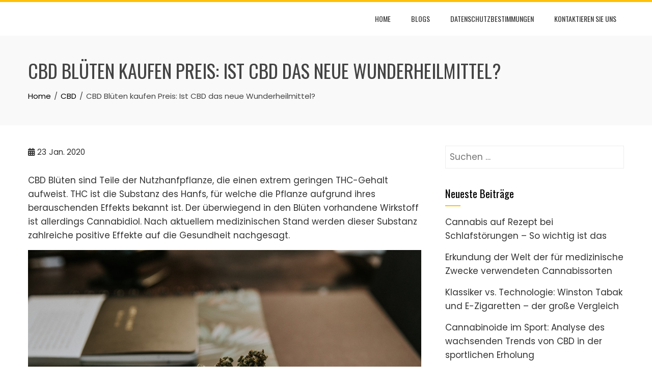

--- FILE ---
content_type: text/html; charset=UTF-8
request_url: http://www.seedsresearch.eu/cbd-blueten-kaufen-preis-ist-cbd-das-neue-wunderheilmittel/
body_size: 22418
content:
<!DOCTYPE html>
<html lang="de">

    <head>
        <meta charset="UTF-8">
        <meta name="viewport" content="width=device-width, initial-scale=1">
        <link rel="profile" href="http://gmpg.org/xfn/11">

        <meta name='robots' content='index, follow, max-image-preview:large, max-snippet:-1, max-video-preview:-1' />

	<!-- This site is optimized with the Yoast SEO plugin v26.6 - https://yoast.com/wordpress/plugins/seo/ -->
	<title>CBD Blüten kaufen Preis: Ist CBD das neue Wunderheilmittel? - Seeds Research</title>
	<link rel="canonical" href="http://www.seedsresearch.eu/cbd-blueten-kaufen-preis-ist-cbd-das-neue-wunderheilmittel/" />
	<meta property="og:locale" content="de_DE" />
	<meta property="og:type" content="article" />
	<meta property="og:title" content="CBD Blüten kaufen Preis: Ist CBD das neue Wunderheilmittel? - Seeds Research" />
	<meta property="og:description" content="CBD Blüten sind Teile der Nutzhanfpflanze, die einen extrem geringen THC-Gehalt aufweist. THC ist die Substanz des Hanfs, für welche die Pflanze aufgrund ihres berauschenden Effekts bekannt ist. Der überwiegend in den Blüten vorhandene Wirkstoff ist allerdings Cannabidiol. Nach aktuellem medizinischen Stand werden dieser Substanz zahlreiche positive Effekte auf die Gesundheit nachgesagt.  Positive Wirkungen bei [&hellip;]" />
	<meta property="og:url" content="http://www.seedsresearch.eu/cbd-blueten-kaufen-preis-ist-cbd-das-neue-wunderheilmittel/" />
	<meta property="og:site_name" content="Seeds Research" />
	<meta property="article:published_time" content="2020-01-23T08:26:16+00:00" />
	<meta property="article:modified_time" content="2021-07-22T10:56:33+00:00" />
	<meta property="og:image" content="http://www.seedsresearch.eu/wp-content/uploads/2020/01/close-up-photo-of-kush-on-glass-container-1466335.jpg" />
	<meta name="author" content="Serena Meier" />
	<meta name="twitter:card" content="summary_large_image" />
	<meta name="twitter:label1" content="Verfasst von" />
	<meta name="twitter:data1" content="Serena Meier" />
	<meta name="twitter:label2" content="Geschätzte Lesezeit" />
	<meta name="twitter:data2" content="3 Minuten" />
	<script type="application/ld+json" class="yoast-schema-graph">{"@context":"https://schema.org","@graph":[{"@type":"WebPage","@id":"http://www.seedsresearch.eu/cbd-blueten-kaufen-preis-ist-cbd-das-neue-wunderheilmittel/","url":"http://www.seedsresearch.eu/cbd-blueten-kaufen-preis-ist-cbd-das-neue-wunderheilmittel/","name":"CBD Blüten kaufen Preis: Ist CBD das neue Wunderheilmittel? - Seeds Research","isPartOf":{"@id":"http://www.seedsresearch.eu/#website"},"primaryImageOfPage":{"@id":"http://www.seedsresearch.eu/cbd-blueten-kaufen-preis-ist-cbd-das-neue-wunderheilmittel/#primaryimage"},"image":{"@id":"http://www.seedsresearch.eu/cbd-blueten-kaufen-preis-ist-cbd-das-neue-wunderheilmittel/#primaryimage"},"thumbnailUrl":"http://www.seedsresearch.eu/wp-content/uploads/2020/01/close-up-photo-of-kush-on-glass-container-1466335.jpg","datePublished":"2020-01-23T08:26:16+00:00","dateModified":"2021-07-22T10:56:33+00:00","author":{"@id":"http://www.seedsresearch.eu/#/schema/person/810d28ea709a090f4d15b511c1d64ca8"},"breadcrumb":{"@id":"http://www.seedsresearch.eu/cbd-blueten-kaufen-preis-ist-cbd-das-neue-wunderheilmittel/#breadcrumb"},"inLanguage":"de","potentialAction":[{"@type":"ReadAction","target":["http://www.seedsresearch.eu/cbd-blueten-kaufen-preis-ist-cbd-das-neue-wunderheilmittel/"]}]},{"@type":"ImageObject","inLanguage":"de","@id":"http://www.seedsresearch.eu/cbd-blueten-kaufen-preis-ist-cbd-das-neue-wunderheilmittel/#primaryimage","url":"http://www.seedsresearch.eu/wp-content/uploads/2020/01/close-up-photo-of-kush-on-glass-container-1466335.jpg","contentUrl":"http://www.seedsresearch.eu/wp-content/uploads/2020/01/close-up-photo-of-kush-on-glass-container-1466335.jpg","width":1280,"height":853},{"@type":"BreadcrumbList","@id":"http://www.seedsresearch.eu/cbd-blueten-kaufen-preis-ist-cbd-das-neue-wunderheilmittel/#breadcrumb","itemListElement":[{"@type":"ListItem","position":1,"name":"Home","item":"http://www.seedsresearch.eu/"},{"@type":"ListItem","position":2,"name":"Blogs","item":"http://www.seedsresearch.eu/blogs/"},{"@type":"ListItem","position":3,"name":"CBD Blüten kaufen Preis: Ist CBD das neue Wunderheilmittel?"}]},{"@type":"WebSite","@id":"http://www.seedsresearch.eu/#website","url":"http://www.seedsresearch.eu/","name":"Seeds Research","description":"Denken Sie immer an die Schönheit des Gartens, denn es herrscht Ruhe.","potentialAction":[{"@type":"SearchAction","target":{"@type":"EntryPoint","urlTemplate":"http://www.seedsresearch.eu/?s={search_term_string}"},"query-input":{"@type":"PropertyValueSpecification","valueRequired":true,"valueName":"search_term_string"}}],"inLanguage":"de"},{"@type":"Person","@id":"http://www.seedsresearch.eu/#/schema/person/810d28ea709a090f4d15b511c1d64ca8","name":"Serena Meier","image":{"@type":"ImageObject","inLanguage":"de","@id":"http://www.seedsresearch.eu/#/schema/person/image/","url":"https://secure.gravatar.com/avatar/190fb0f88142614b7802fd9742f560e6c7d931d15c80bbbdcba445cb7e18c132?s=96&d=mm&r=g","contentUrl":"https://secure.gravatar.com/avatar/190fb0f88142614b7802fd9742f560e6c7d931d15c80bbbdcba445cb7e18c132?s=96&d=mm&r=g","caption":"Serena Meier"},"url":"http://www.seedsresearch.eu/author/seeds/"}]}</script>
	<!-- / Yoast SEO plugin. -->


<link rel='dns-prefetch' href='//fonts.googleapis.com' />
<link rel="alternate" type="application/rss+xml" title="Seeds Research &raquo; Feed" href="http://www.seedsresearch.eu/feed/" />
<link rel="alternate" title="oEmbed (JSON)" type="application/json+oembed" href="http://www.seedsresearch.eu/wp-json/oembed/1.0/embed?url=http%3A%2F%2Fwww.seedsresearch.eu%2Fcbd-blueten-kaufen-preis-ist-cbd-das-neue-wunderheilmittel%2F" />
<link rel="alternate" title="oEmbed (XML)" type="text/xml+oembed" href="http://www.seedsresearch.eu/wp-json/oembed/1.0/embed?url=http%3A%2F%2Fwww.seedsresearch.eu%2Fcbd-blueten-kaufen-preis-ist-cbd-das-neue-wunderheilmittel%2F&#038;format=xml" />
<style id='wp-img-auto-sizes-contain-inline-css'>
img:is([sizes=auto i],[sizes^="auto," i]){contain-intrinsic-size:3000px 1500px}
/*# sourceURL=wp-img-auto-sizes-contain-inline-css */
</style>
<style id='wp-emoji-styles-inline-css'>

	img.wp-smiley, img.emoji {
		display: inline !important;
		border: none !important;
		box-shadow: none !important;
		height: 1em !important;
		width: 1em !important;
		margin: 0 0.07em !important;
		vertical-align: -0.1em !important;
		background: none !important;
		padding: 0 !important;
	}
/*# sourceURL=wp-emoji-styles-inline-css */
</style>
<link rel='stylesheet' id='wp-block-library-css' href='http://www.seedsresearch.eu/wp-includes/css/dist/block-library/style.min.css?ver=6.9' media='all' />
<style id='global-styles-inline-css'>
:root{--wp--preset--aspect-ratio--square: 1;--wp--preset--aspect-ratio--4-3: 4/3;--wp--preset--aspect-ratio--3-4: 3/4;--wp--preset--aspect-ratio--3-2: 3/2;--wp--preset--aspect-ratio--2-3: 2/3;--wp--preset--aspect-ratio--16-9: 16/9;--wp--preset--aspect-ratio--9-16: 9/16;--wp--preset--color--black: #000000;--wp--preset--color--cyan-bluish-gray: #abb8c3;--wp--preset--color--white: #ffffff;--wp--preset--color--pale-pink: #f78da7;--wp--preset--color--vivid-red: #cf2e2e;--wp--preset--color--luminous-vivid-orange: #ff6900;--wp--preset--color--luminous-vivid-amber: #fcb900;--wp--preset--color--light-green-cyan: #7bdcb5;--wp--preset--color--vivid-green-cyan: #00d084;--wp--preset--color--pale-cyan-blue: #8ed1fc;--wp--preset--color--vivid-cyan-blue: #0693e3;--wp--preset--color--vivid-purple: #9b51e0;--wp--preset--gradient--vivid-cyan-blue-to-vivid-purple: linear-gradient(135deg,rgb(6,147,227) 0%,rgb(155,81,224) 100%);--wp--preset--gradient--light-green-cyan-to-vivid-green-cyan: linear-gradient(135deg,rgb(122,220,180) 0%,rgb(0,208,130) 100%);--wp--preset--gradient--luminous-vivid-amber-to-luminous-vivid-orange: linear-gradient(135deg,rgb(252,185,0) 0%,rgb(255,105,0) 100%);--wp--preset--gradient--luminous-vivid-orange-to-vivid-red: linear-gradient(135deg,rgb(255,105,0) 0%,rgb(207,46,46) 100%);--wp--preset--gradient--very-light-gray-to-cyan-bluish-gray: linear-gradient(135deg,rgb(238,238,238) 0%,rgb(169,184,195) 100%);--wp--preset--gradient--cool-to-warm-spectrum: linear-gradient(135deg,rgb(74,234,220) 0%,rgb(151,120,209) 20%,rgb(207,42,186) 40%,rgb(238,44,130) 60%,rgb(251,105,98) 80%,rgb(254,248,76) 100%);--wp--preset--gradient--blush-light-purple: linear-gradient(135deg,rgb(255,206,236) 0%,rgb(152,150,240) 100%);--wp--preset--gradient--blush-bordeaux: linear-gradient(135deg,rgb(254,205,165) 0%,rgb(254,45,45) 50%,rgb(107,0,62) 100%);--wp--preset--gradient--luminous-dusk: linear-gradient(135deg,rgb(255,203,112) 0%,rgb(199,81,192) 50%,rgb(65,88,208) 100%);--wp--preset--gradient--pale-ocean: linear-gradient(135deg,rgb(255,245,203) 0%,rgb(182,227,212) 50%,rgb(51,167,181) 100%);--wp--preset--gradient--electric-grass: linear-gradient(135deg,rgb(202,248,128) 0%,rgb(113,206,126) 100%);--wp--preset--gradient--midnight: linear-gradient(135deg,rgb(2,3,129) 0%,rgb(40,116,252) 100%);--wp--preset--font-size--small: 0.9rem;--wp--preset--font-size--medium: 1.05rem;--wp--preset--font-size--large: clamp(1.39rem, 1.39rem + ((1vw - 0.2rem) * 0.836), 1.85rem);--wp--preset--font-size--x-large: clamp(1.85rem, 1.85rem + ((1vw - 0.2rem) * 1.182), 2.5rem);--wp--preset--font-size--xx-large: clamp(2.5rem, 2.5rem + ((1vw - 0.2rem) * 1.4), 3.27rem);--wp--preset--spacing--20: 0.44rem;--wp--preset--spacing--30: 0.67rem;--wp--preset--spacing--40: 1rem;--wp--preset--spacing--50: 1.5rem;--wp--preset--spacing--60: 2.25rem;--wp--preset--spacing--70: 3.38rem;--wp--preset--spacing--80: 5.06rem;--wp--preset--shadow--natural: 6px 6px 9px rgba(0, 0, 0, 0.2);--wp--preset--shadow--deep: 12px 12px 50px rgba(0, 0, 0, 0.4);--wp--preset--shadow--sharp: 6px 6px 0px rgba(0, 0, 0, 0.2);--wp--preset--shadow--outlined: 6px 6px 0px -3px rgb(255, 255, 255), 6px 6px rgb(0, 0, 0);--wp--preset--shadow--crisp: 6px 6px 0px rgb(0, 0, 0);}:root { --wp--style--global--content-size: var(--total-container-width, var(--total-wide-container-width, 1170px));--wp--style--global--wide-size: 1200px; }:where(body) { margin: 0; }.wp-site-blocks > .alignleft { float: left; margin-right: 2em; }.wp-site-blocks > .alignright { float: right; margin-left: 2em; }.wp-site-blocks > .aligncenter { justify-content: center; margin-left: auto; margin-right: auto; }:where(.wp-site-blocks) > * { margin-block-start: 24px; margin-block-end: 0; }:where(.wp-site-blocks) > :first-child { margin-block-start: 0; }:where(.wp-site-blocks) > :last-child { margin-block-end: 0; }:root { --wp--style--block-gap: 24px; }:root :where(.is-layout-flow) > :first-child{margin-block-start: 0;}:root :where(.is-layout-flow) > :last-child{margin-block-end: 0;}:root :where(.is-layout-flow) > *{margin-block-start: 24px;margin-block-end: 0;}:root :where(.is-layout-constrained) > :first-child{margin-block-start: 0;}:root :where(.is-layout-constrained) > :last-child{margin-block-end: 0;}:root :where(.is-layout-constrained) > *{margin-block-start: 24px;margin-block-end: 0;}:root :where(.is-layout-flex){gap: 24px;}:root :where(.is-layout-grid){gap: 24px;}.is-layout-flow > .alignleft{float: left;margin-inline-start: 0;margin-inline-end: 2em;}.is-layout-flow > .alignright{float: right;margin-inline-start: 2em;margin-inline-end: 0;}.is-layout-flow > .aligncenter{margin-left: auto !important;margin-right: auto !important;}.is-layout-constrained > .alignleft{float: left;margin-inline-start: 0;margin-inline-end: 2em;}.is-layout-constrained > .alignright{float: right;margin-inline-start: 2em;margin-inline-end: 0;}.is-layout-constrained > .aligncenter{margin-left: auto !important;margin-right: auto !important;}.is-layout-constrained > :where(:not(.alignleft):not(.alignright):not(.alignfull)){max-width: var(--wp--style--global--content-size);margin-left: auto !important;margin-right: auto !important;}.is-layout-constrained > .alignwide{max-width: var(--wp--style--global--wide-size);}body .is-layout-flex{display: flex;}.is-layout-flex{flex-wrap: wrap;align-items: center;}.is-layout-flex > :is(*, div){margin: 0;}body .is-layout-grid{display: grid;}.is-layout-grid > :is(*, div){margin: 0;}body{padding-top: 0px;padding-right: 0px;padding-bottom: 0px;padding-left: 0px;}:root :where(.wp-element-button, .wp-block-button__link){background-color: #32373c;border-width: 0;color: #fff;font-family: inherit;font-size: inherit;font-style: inherit;font-weight: inherit;letter-spacing: inherit;line-height: inherit;padding-top: calc(0.667em + 2px);padding-right: calc(1.333em + 2px);padding-bottom: calc(0.667em + 2px);padding-left: calc(1.333em + 2px);text-decoration: none;text-transform: inherit;}.has-black-color{color: var(--wp--preset--color--black) !important;}.has-cyan-bluish-gray-color{color: var(--wp--preset--color--cyan-bluish-gray) !important;}.has-white-color{color: var(--wp--preset--color--white) !important;}.has-pale-pink-color{color: var(--wp--preset--color--pale-pink) !important;}.has-vivid-red-color{color: var(--wp--preset--color--vivid-red) !important;}.has-luminous-vivid-orange-color{color: var(--wp--preset--color--luminous-vivid-orange) !important;}.has-luminous-vivid-amber-color{color: var(--wp--preset--color--luminous-vivid-amber) !important;}.has-light-green-cyan-color{color: var(--wp--preset--color--light-green-cyan) !important;}.has-vivid-green-cyan-color{color: var(--wp--preset--color--vivid-green-cyan) !important;}.has-pale-cyan-blue-color{color: var(--wp--preset--color--pale-cyan-blue) !important;}.has-vivid-cyan-blue-color{color: var(--wp--preset--color--vivid-cyan-blue) !important;}.has-vivid-purple-color{color: var(--wp--preset--color--vivid-purple) !important;}.has-black-background-color{background-color: var(--wp--preset--color--black) !important;}.has-cyan-bluish-gray-background-color{background-color: var(--wp--preset--color--cyan-bluish-gray) !important;}.has-white-background-color{background-color: var(--wp--preset--color--white) !important;}.has-pale-pink-background-color{background-color: var(--wp--preset--color--pale-pink) !important;}.has-vivid-red-background-color{background-color: var(--wp--preset--color--vivid-red) !important;}.has-luminous-vivid-orange-background-color{background-color: var(--wp--preset--color--luminous-vivid-orange) !important;}.has-luminous-vivid-amber-background-color{background-color: var(--wp--preset--color--luminous-vivid-amber) !important;}.has-light-green-cyan-background-color{background-color: var(--wp--preset--color--light-green-cyan) !important;}.has-vivid-green-cyan-background-color{background-color: var(--wp--preset--color--vivid-green-cyan) !important;}.has-pale-cyan-blue-background-color{background-color: var(--wp--preset--color--pale-cyan-blue) !important;}.has-vivid-cyan-blue-background-color{background-color: var(--wp--preset--color--vivid-cyan-blue) !important;}.has-vivid-purple-background-color{background-color: var(--wp--preset--color--vivid-purple) !important;}.has-black-border-color{border-color: var(--wp--preset--color--black) !important;}.has-cyan-bluish-gray-border-color{border-color: var(--wp--preset--color--cyan-bluish-gray) !important;}.has-white-border-color{border-color: var(--wp--preset--color--white) !important;}.has-pale-pink-border-color{border-color: var(--wp--preset--color--pale-pink) !important;}.has-vivid-red-border-color{border-color: var(--wp--preset--color--vivid-red) !important;}.has-luminous-vivid-orange-border-color{border-color: var(--wp--preset--color--luminous-vivid-orange) !important;}.has-luminous-vivid-amber-border-color{border-color: var(--wp--preset--color--luminous-vivid-amber) !important;}.has-light-green-cyan-border-color{border-color: var(--wp--preset--color--light-green-cyan) !important;}.has-vivid-green-cyan-border-color{border-color: var(--wp--preset--color--vivid-green-cyan) !important;}.has-pale-cyan-blue-border-color{border-color: var(--wp--preset--color--pale-cyan-blue) !important;}.has-vivid-cyan-blue-border-color{border-color: var(--wp--preset--color--vivid-cyan-blue) !important;}.has-vivid-purple-border-color{border-color: var(--wp--preset--color--vivid-purple) !important;}.has-vivid-cyan-blue-to-vivid-purple-gradient-background{background: var(--wp--preset--gradient--vivid-cyan-blue-to-vivid-purple) !important;}.has-light-green-cyan-to-vivid-green-cyan-gradient-background{background: var(--wp--preset--gradient--light-green-cyan-to-vivid-green-cyan) !important;}.has-luminous-vivid-amber-to-luminous-vivid-orange-gradient-background{background: var(--wp--preset--gradient--luminous-vivid-amber-to-luminous-vivid-orange) !important;}.has-luminous-vivid-orange-to-vivid-red-gradient-background{background: var(--wp--preset--gradient--luminous-vivid-orange-to-vivid-red) !important;}.has-very-light-gray-to-cyan-bluish-gray-gradient-background{background: var(--wp--preset--gradient--very-light-gray-to-cyan-bluish-gray) !important;}.has-cool-to-warm-spectrum-gradient-background{background: var(--wp--preset--gradient--cool-to-warm-spectrum) !important;}.has-blush-light-purple-gradient-background{background: var(--wp--preset--gradient--blush-light-purple) !important;}.has-blush-bordeaux-gradient-background{background: var(--wp--preset--gradient--blush-bordeaux) !important;}.has-luminous-dusk-gradient-background{background: var(--wp--preset--gradient--luminous-dusk) !important;}.has-pale-ocean-gradient-background{background: var(--wp--preset--gradient--pale-ocean) !important;}.has-electric-grass-gradient-background{background: var(--wp--preset--gradient--electric-grass) !important;}.has-midnight-gradient-background{background: var(--wp--preset--gradient--midnight) !important;}.has-small-font-size{font-size: var(--wp--preset--font-size--small) !important;}.has-medium-font-size{font-size: var(--wp--preset--font-size--medium) !important;}.has-large-font-size{font-size: var(--wp--preset--font-size--large) !important;}.has-x-large-font-size{font-size: var(--wp--preset--font-size--x-large) !important;}.has-xx-large-font-size{font-size: var(--wp--preset--font-size--xx-large) !important;}
/*# sourceURL=global-styles-inline-css */
</style>

<link rel='stylesheet' id='wp-show-posts-css' href='http://www.seedsresearch.eu/wp-content/plugins/wp-show-posts/css/wp-show-posts-min.css?ver=1.1.6' media='all' />
<link rel='stylesheet' id='animate-css' href='http://www.seedsresearch.eu/wp-content/themes/total/css/animate.css?ver=2.1.98' media='all' />
<link rel='stylesheet' id='fontawesome-6.4.2-css' href='http://www.seedsresearch.eu/wp-content/themes/total/css/fontawesome-6.3.0.css?ver=2.1.98' media='all' />
<link rel='stylesheet' id='font-awesome-v4-shims-css' href='http://www.seedsresearch.eu/wp-content/themes/total/css/v4-shims.css?ver=2.1.98' media='all' />
<link rel='stylesheet' id='owl-carousel-css' href='http://www.seedsresearch.eu/wp-content/themes/total/css/owl.carousel.css?ver=2.1.98' media='all' />
<link rel='stylesheet' id='nivo-lightbox-css' href='http://www.seedsresearch.eu/wp-content/themes/total/css/nivo-lightbox.css?ver=2.1.98' media='all' />
<link rel='stylesheet' id='total-style-css' href='http://www.seedsresearch.eu/wp-content/themes/total/style.css?ver=2.1.98' media='all' />
<style id='total-style-inline-css'>
:root{--total-template-color:#FFC107;--total-template-transparent-color:rgba(255,193,7,0.9);--total-sidebar-width:30%;--total-container-width:1170px;--total-fluid-container-width:80%;--total-container-padding:80px;--total-content-header-color:#000000;--total-content-text-color :#333333;--total-content-link-color :#000000;--total-content-link-hov-color :;--total-title-color :#333333;--total-tagline-color :#333333;--total-footer-bg-url:url(http://www.seedsresearch.eu/wp-content/themes/total/images/footer-bg.jpg);--total-footer-bg-size:auto;--total-footer-bg-repeat:repeat;--total-footer-bg-position:center center;--total-footer-bg-attachment:scroll;--total-footer-bg-overlay:;--total-footer-bg-color:#222222;--total-top-footer-title-color:#EEEEEE;--total-top-footer-text-color:#EEEEEE;--total-footer-anchor-color:#EEEEEE;--total-bottom-footer-text-color:#EEEEEE;--total-bottom-footer-anchor-color:#EEEEEE}:root{}.ht-header{border-top:4px solid var(--total-template-color)}#ht-colophon{border-top:4px solid var(--total-template-color)}@media screen and (max-width:1170px){.ht-container,.elementor-section.elementor-section-boxed.elementor-section-stretched>.elementor-container,.elementor-template-full-width .elementor-section.elementor-section-boxed>.elementor-container,.e-con.e-parent>.e-con-inner{width:100% !important;padding-left:30px !important;padding-right:30px !important} body.ht-boxed #ht-page{width:95% !important} .ht-slide-caption{width:80% !important}}
/*# sourceURL=total-style-inline-css */
</style>
<link rel='stylesheet' id='total-fonts-css' href='https://fonts.googleapis.com/css?family=Poppins%3A100%2C100i%2C200%2C200i%2C300%2C300i%2C400%2C400i%2C500%2C500i%2C600%2C600i%2C700%2C700i%2C800%2C800i%2C900%2C900i%7COswald%3A200%2C300%2C400%2C500%2C600%2C700&#038;subset=latin%2Clatin-ext&#038;display=swap' media='all' />
<link rel='stylesheet' id='adswscCSS-css' href='http://www.seedsresearch.eu/wp-content/plugins/ads-wp-site-count/css/ads_styles.css?ver=6.9' media='all' />
<script src="http://www.seedsresearch.eu/wp-includes/js/jquery/jquery.min.js?ver=3.7.1" id="jquery-core-js"></script>
<script src="http://www.seedsresearch.eu/wp-includes/js/jquery/jquery-migrate.min.js?ver=3.4.1" id="jquery-migrate-js"></script>
<link rel="https://api.w.org/" href="http://www.seedsresearch.eu/wp-json/" /><link rel="alternate" title="JSON" type="application/json" href="http://www.seedsresearch.eu/wp-json/wp/v2/posts/288" /><link rel="EditURI" type="application/rsd+xml" title="RSD" href="http://www.seedsresearch.eu/xmlrpc.php?rsd" />
<meta name="generator" content="WordPress 6.9" />
<link rel='shortlink' href='http://www.seedsresearch.eu/?p=288' />
<meta name="generator" content="Elementor 3.27.5; features: additional_custom_breakpoints; settings: css_print_method-external, google_font-enabled, font_display-auto">
			<style>
				.e-con.e-parent:nth-of-type(n+4):not(.e-lazyloaded):not(.e-no-lazyload),
				.e-con.e-parent:nth-of-type(n+4):not(.e-lazyloaded):not(.e-no-lazyload) * {
					background-image: none !important;
				}
				@media screen and (max-height: 1024px) {
					.e-con.e-parent:nth-of-type(n+3):not(.e-lazyloaded):not(.e-no-lazyload),
					.e-con.e-parent:nth-of-type(n+3):not(.e-lazyloaded):not(.e-no-lazyload) * {
						background-image: none !important;
					}
				}
				@media screen and (max-height: 640px) {
					.e-con.e-parent:nth-of-type(n+2):not(.e-lazyloaded):not(.e-no-lazyload),
					.e-con.e-parent:nth-of-type(n+2):not(.e-lazyloaded):not(.e-no-lazyload) * {
						background-image: none !important;
					}
				}
			</style>
			    </head>

    <body class="wp-singular post-template-default single single-post postid-288 single-format-standard wp-embed-responsive wp-theme-total group-blog ht-wide ht_right_sidebar ht-titlebar-enabled elementor-default elementor-kit-426">
        <div id="ht-page"><a class="skip-link screen-reader-text" href="#ht-content">Skip to content</a>        <header id="ht-masthead" class="ht-site-header">
            <div class="ht-header">
                <div class="ht-container">
                    <div id="ht-site-branding">
                                            </div>

                    <nav id="ht-site-navigation" class="ht-main-navigation">
                                <a href="#" class="toggle-bar"><span></span></a>
        <div class="ht-menu ht-clearfix"><ul id="menu-menu-1" class="ht-clearfix"><li id="menu-item-44" class="menu-item menu-item-type-custom menu-item-object-custom menu-item-home menu-item-44"><a href="http://www.seedsresearch.eu">Home</a></li>
<li id="menu-item-37" class="menu-item menu-item-type-post_type menu-item-object-page current_page_parent menu-item-37"><a href="http://www.seedsresearch.eu/blogs/">Blogs</a></li>
<li id="menu-item-39" class="menu-item menu-item-type-post_type menu-item-object-page menu-item-39"><a href="http://www.seedsresearch.eu/datenschutzbestimmungen/">Datenschutzbestimmungen</a></li>
<li id="menu-item-43" class="menu-item menu-item-type-post_type menu-item-object-page menu-item-43"><a href="http://www.seedsresearch.eu/kontaktieren-sie-uns/">Kontaktieren Sie uns</a></li>
</ul></div>                    </nav>
                </div>
            </div>
        </header>
        <div id="ht-content" class="ht-site-content">            <div class="ht-main-header">
                <div class="ht-container">
                    <h1 class="ht-main-title">CBD Blüten kaufen Preis: Ist CBD das neue Wunderheilmittel?</h1>                    <nav role="navigation" aria-label="Breadcrumbs" class="breadcrumb-trail breadcrumbs" itemprop="breadcrumb"><ul class="trail-items" itemscope itemtype="http://schema.org/BreadcrumbList"><meta name="numberOfItems" content="3" /><meta name="itemListOrder" content="Ascending" /><li itemprop="itemListElement" itemscope itemtype="http://schema.org/ListItem" class="trail-item trail-begin"><a href="http://www.seedsresearch.eu/" rel="home" itemprop="item"><span itemprop="name">Home</span></a><meta itemprop="position" content="1" /></li><li itemprop="itemListElement" itemscope itemtype="http://schema.org/ListItem" class="trail-item"><a href="http://www.seedsresearch.eu/category/cbd/" itemprop="item"><span itemprop="name">CBD</span></a><meta itemprop="position" content="2" /></li><li itemprop="itemListElement" itemscope itemtype="http://schema.org/ListItem" class="trail-item trail-end"><span itemprop="name">CBD Blüten kaufen Preis: Ist CBD das neue Wunderheilmittel?</span><meta itemprop="position" content="3" /></li></ul></nav>                </div>
            </div>
                    <div class="ht-container ht-clearfix">
            <div id="primary" class="content-area">
                <main id="main" class="site-main">

                    
                        
<article id="post-288" class="post-288 post type-post status-publish format-standard category-cbd category-medizin category-service">

    <div class="entry-content">
        <div class="single-entry-meta">
            <span class="entry-date published updated"><span class="ht-day">23</span><span class="ht-month-year">Jan. 2020</span></span><span class="byline"> by <span class="author vcard"><a class="url fn n" href="http://www.seedsresearch.eu/author/seeds/">Serena Meier</a></span></span>        </div><!-- .entry-meta -->

        <p><span style="font-weight: 400;">CBD Blüten sind Teile der Nutzhanfpflanze, die einen extrem geringen THC-Gehalt aufweist. THC ist die Substanz des Hanfs, für welche die Pflanze aufgrund ihres berauschenden Effekts bekannt ist. Der überwiegend in den Blüten vorhandene Wirkstoff ist allerdings Cannabidiol. Nach aktuellem medizinischen Stand werden dieser Substanz zahlreiche positive Effekte auf die Gesundheit nachgesagt. </span></p>
<p><img fetchpriority="high" decoding="async" class="alignnone wp-image-289 size-full" src="http://www.seedsresearch.eu/wp-content/uploads/2020/01/close-up-photo-of-kush-on-glass-container-1466335.jpg" alt="CBD Blüten kaufen Preis" width="1280" height="853" srcset="http://www.seedsresearch.eu/wp-content/uploads/2020/01/close-up-photo-of-kush-on-glass-container-1466335.jpg 1280w, http://www.seedsresearch.eu/wp-content/uploads/2020/01/close-up-photo-of-kush-on-glass-container-1466335-300x200.jpg 300w, http://www.seedsresearch.eu/wp-content/uploads/2020/01/close-up-photo-of-kush-on-glass-container-1466335-1024x682.jpg 1024w, http://www.seedsresearch.eu/wp-content/uploads/2020/01/close-up-photo-of-kush-on-glass-container-1466335-768x512.jpg 768w" sizes="(max-width: 1280px) 100vw, 1280px" /></p>
<h2><span style="font-weight: 400;"><strong>Positive Wirkungen bei vielen Krankheiten und Beschwerden</strong> </span></h2>
<p><span style="font-weight: 400;">Der zum Teil recht hohe </span><span style="font-weight: 400;">CBD Blüten kaufen Preis </span><span style="font-weight: 400;">ist dabei durchaus berechtigt. Schließlich wird CBD bei der Behandlung verschiedener Beschwerden und Krankheiten geschätzt. Es heißt, dass der Wirkstoff gesundheitliche Probleme sanft und dennoch effektiv lindere. Für diese Effekte liegen zwar bislang nur wenige klinische Untersuchungen vor. Doch die Anzahl an Erfahrungsberichten von Patienten, die diese These bestätigen, steigt stetig an. Dieser Effekt bezieht sich vor allem auf Erkrankungen, deren Symptome Schmerzen oder Entzündungen sind. Insbesondere in den vergangenen Jahren bewiesen CBD Blüten ebenfalls eine positive Wirkung für die Therapie von Autoimmunerkrankungen. Von Krankheiten wie Colitis Ulcerosa, Morbus Crohn oder Multipler Sklerose Betroffene sollten CBD Blüten deshalb gern ausprobieren.</span></p>
<h2><strong>Nebenwirkungen? Fehlanzeige!</strong></h2>
<p><span style="font-weight: 400;">Ein großer Vorteil der CBD Blüten besteht außerdem darin, dass eine Behandlung mit dem Wirkstoff so gut wie keine Nebenwirkungen erzeugt. Zudem kommt die Substanz zunehmend zum Einsatz, um eine Behandlung psychischer Störungen zu unterstützen. Beschwerden wie Angstzustände oder Depressionen können durch eine Verwendung von CBD Blüten gelindert werden. Derselbe Effekt wird ebenfalls für Suchterkrankungen nachgesagt. </span></p>
<h2><strong>Gesundheitlichen Problemen entgegenwirken </strong></h2>
<p><span style="font-weight: 400;">Aus CBD Blüten hergestellter Tee ist ergänzend bei zahlreichen alltäglichen Beschwerden behilflich. Beispielsweise tragen die Blüten dazu bei, gesundheitlichen Problemen wie Übelkeit, Atemwegsbeschwerden, Kopfschmerzen oder Entzündungen entgegenzuwirken. Ebenso positiv ist der Effekt auf eine Therapie von Schlafstörungen. Angeblich helfen die Blüten dabei, schneller einzuschlafen und besser durchzuschlafen. </span></p>
<h2><strong>Die richtige Dosierung finden </strong></h2>
<p><span style="font-weight: 400;">Angaben zur exakten Dosierung der CBD Blüten sind eher schwer zu treffen. Doch generell ist davon auszugehen, dass sich die Intensität der Beschwerden sowie das eigene Körpergewicht auf die empfohlene CBD-Menge auswirken. Im Allgemeinen raten Mediziner an, anfangs mit einer niedrigen Dosierung zu beginnen. Mit etwas Glück bezwecken bereits geringe Dosierungen den gewünschten Erfolg. Im Bedarfsfall ist es dann möglich, die Dosis schrittweise nach oben anzupassen, bis der gewünschte Effekt erreicht wird. </span></p>
<h2><strong>Wer ist für die Einnahme von CBD Blüten geeignet?</strong></h2>
<p><span style="font-weight: 400;">Generell sind die meisten Menschen für eine Einnahme von CBD Blüten geeignet. Denn neben der Linderung von Beschwerden zahlreicher Erkrankungen führt der Wirkstoff auch zu einem Abbau von Stress, der im Umkehrschluss wieder für zahlreiche Erkrankungen verantwortlich ist. Das bedeutet: Wer regelmäßig eine Tasse an CBD Blütentee trinkt, stärkt das eigene Wohlbefinden auch dauerhaft. </span></p>
<p><span style="font-weight: 400;">Dennoch gibt es einige Personengruppen, die CBD Blüten mit Bedacht einnehmen sollten. Vorsicht sollten beispielsweise schwangere Frauen walten lassen. Denn bislang ist noch nicht erforscht, wie sich ein Konsum der Substanz auf Mutter und Kind auswirkt. Nachweise für potentielle Gefahren liegen zwar nicht vor, können im Gegenzug aber auch nicht ausgeschlossen werden. Eine Anwendung von CBD Blüten für Kinder sollte ebenfalls nur in Absprache mit einem Arzt erfolgen. Darüber hinaus sind Wechselwirkungen mit Arzneimitteln nicht zwingend ausgeschlossen. Beispielsweise weisen Mediziner darauf hin, dass die Wirkung von HIV-Medikamenten durch die Einnahme von CBD-Blüten reduziert werden kann. Letztendlich bleibt zu sagen, dass CBD zwar gewiss kein Wundermittel ist. Doch zur Linderung von Beschwerden trägt die Substanz allemal bei. </span></p>

            </div><!-- .entry-content -->

</article><!-- #post-## -->
                        
                    
                </main>
            </div>

                        <div id="secondary" class="widget-area">
                <aside id="search-2" class="widget widget_search"><form role="search" method="get" class="search-form" action="http://www.seedsresearch.eu/">
				<label>
					<span class="screen-reader-text">Suche nach:</span>
					<input type="search" class="search-field" placeholder="Suchen …" value="" name="s" />
				</label>
				<input type="submit" class="search-submit" value="Suchen" />
			</form></aside>
		<aside id="recent-posts-2" class="widget widget_recent_entries">
		<h5 class="widget-title">Neueste Beiträge</h5>
		<ul>
											<li>
					<a href="http://www.seedsresearch.eu/cannabis-auf-rezept-bei-schlafstoerungen/">Cannabis auf Rezept bei Schlafstörungen &#8211; So wichtig ist das</a>
									</li>
											<li>
					<a href="http://www.seedsresearch.eu/erkundung-der-welt-der-fuer-medizinische-zwecke-verwendeten-cannabissorten/">Erkundung der Welt der für medizinische Zwecke verwendeten Cannabissorten</a>
									</li>
											<li>
					<a href="http://www.seedsresearch.eu/klassiker-vs-technologie-winston-tabak-und-e-zigaretten-der-grosse-vergleich/">Klassiker vs. Technologie: Winston Tabak und E-Zigaretten – der große Vergleich</a>
									</li>
											<li>
					<a href="http://www.seedsresearch.eu/cannabinoide-im-sport-analyse-des-wachsenden-trends-von-cbd-in-der-sportlichen-erholung/">Cannabinoide im Sport: Analyse des wachsenden Trends von CBD in der sportlichen Erholung</a>
									</li>
											<li>
					<a href="http://www.seedsresearch.eu/verdampfen-von-marihuana-fuer-medizinische-zwecke-ein-leitfaden-zur-verwendung-eines-vaporizers/">Verdampfen von Marihuana für medizinische Zwecke: Ein Leitfaden zur Verwendung eines Vaporizers</a>
									</li>
					</ul>

		</aside><aside id="pages-2" class="widget widget_pages"><h5 class="widget-title">Seiten</h5>
			<ul>
				<li class="page_item page-item-28 current_page_parent"><a href="http://www.seedsresearch.eu/blogs/">Blogs</a></li>
<li class="page_item page-item-29"><a href="http://www.seedsresearch.eu/datenschutzbestimmungen/">Datenschutzbestimmungen</a></li>
<li class="page_item page-item-27"><a href="http://www.seedsresearch.eu/">Heim</a></li>
<li class="page_item page-item-30"><a href="http://www.seedsresearch.eu/kontaktieren-sie-uns/">Kontaktieren Sie uns</a></li>
<li class="page_item page-item-195"><a href="http://www.seedsresearch.eu/seeds">pôles et socles de SEEDS &#8211; seeds</a></li>
			</ul>

			</aside><aside id="categories-2" class="widget widget_categories"><h5 class="widget-title">Kategorien</h5>
			<ul>
					<li class="cat-item cat-item-12"><a href="http://www.seedsresearch.eu/category/alternative-medizin/">alternative Medizin</a>
</li>
	<li class="cat-item cat-item-5"><a href="http://www.seedsresearch.eu/category/bestes-gras-der-welt/">Bestes Gras der Welt</a>
</li>
	<li class="cat-item cat-item-6"><a href="http://www.seedsresearch.eu/category/cbd/">CBD</a>
</li>
	<li class="cat-item cat-item-14"><a href="http://www.seedsresearch.eu/category/cbd-blueten/">CBD Blüten</a>
</li>
	<li class="cat-item cat-item-15"><a href="http://www.seedsresearch.eu/category/gesundheit/">Gesundheit</a>
</li>
	<li class="cat-item cat-item-4"><a href="http://www.seedsresearch.eu/category/hochster-marihuanakonsum/">Höchster Marihuanakonsum</a>
</li>
	<li class="cat-item cat-item-2"><a href="http://www.seedsresearch.eu/category/home/">Home</a>
</li>
	<li class="cat-item cat-item-13"><a href="http://www.seedsresearch.eu/category/internet/">Internet</a>
</li>
	<li class="cat-item cat-item-16"><a href="http://www.seedsresearch.eu/category/kinder/">Kinder</a>
</li>
	<li class="cat-item cat-item-7"><a href="http://www.seedsresearch.eu/category/medizin/">Medizin</a>
</li>
	<li class="cat-item cat-item-17"><a href="http://www.seedsresearch.eu/category/rauchen/">Rauchen</a>
</li>
	<li class="cat-item cat-item-11"><a href="http://www.seedsresearch.eu/category/service/">Service</a>
</li>
	<li class="cat-item cat-item-9"><a href="http://www.seedsresearch.eu/category/sporternaehrung/">Sporternährung</a>
</li>
	<li class="cat-item cat-item-1"><a href="http://www.seedsresearch.eu/category/uncategorized/">Uncategorized</a>
</li>
	<li class="cat-item cat-item-10"><a href="http://www.seedsresearch.eu/category/versicherungen/">Versicherungen</a>
</li>
			</ul>

			</aside>            </div><!-- #secondary -->
            
        </div>

        </div><!-- #content --><footer id="ht-colophon" class="ht-site-footer">            <div id="ht-main-footer">
                <div class="ht-container">
                    <div class="ht-main-footer col-4-1-1-1-1">
                                                        <div class="ht-footer ht-footer1">
                                                                    </div>
                                                                <div class="ht-footer ht-footer2">
                                    <aside id="adswscwidget-2" class="widget widget_adswscwidget"><h5 class="widget-title">Besucherzähler</h5><p id="adswsc_block" style="text-align:center;">Seit 2017<br><img id='adswsc_counter' style='border-width:3px; border-style:inset; border-color:white; border-radius:3px; ' src='[data-uri]' align='middle'  width='180' /><br>Your IP: 198.143.32.29</p></aside>                                </div>
                                                                <div class="ht-footer ht-footer3">
                                    <aside id="text-2" class="widget widget_text"><h5 class="widget-title">Impressum</h5>			<div class="textwidget"><br>Tim Engel</br> 
<br>Feldstrasse 82</br> 
<br>39365  Drackenstedt</br> 
</div>
		</aside>                                </div>
                                                                <div class="ht-footer ht-footer4">
                                                                    </div>
                                                    </div>
                </div>
            </div>
                    <div id="ht-bottom-footer">
            <div class="ht-container">
                <div class="ht-site-info ht-bottom-footer">
                    <a href="https://hashthemes.com/wordpress-theme/total/" target="_blank">WordPress Theme - Total</a> by HashThemes                </div><!-- #site-info -->
            </div>
        </div>
        </footer><!-- #colophon --></div><!-- #page --><script type="speculationrules">
{"prefetch":[{"source":"document","where":{"and":[{"href_matches":"/*"},{"not":{"href_matches":["/wp-*.php","/wp-admin/*","/wp-content/uploads/*","/wp-content/*","/wp-content/plugins/*","/wp-content/themes/total/*","/*\\?(.+)"]}},{"not":{"selector_matches":"a[rel~=\"nofollow\"]"}},{"not":{"selector_matches":".no-prefetch, .no-prefetch a"}}]},"eagerness":"conservative"}]}
</script>
            <div id="ht-back-top" class="ht-hide"><i class="fas fa-angle-up"></i></div>
            			<script>
				const lazyloadRunObserver = () => {
					const lazyloadBackgrounds = document.querySelectorAll( `.e-con.e-parent:not(.e-lazyloaded)` );
					const lazyloadBackgroundObserver = new IntersectionObserver( ( entries ) => {
						entries.forEach( ( entry ) => {
							if ( entry.isIntersecting ) {
								let lazyloadBackground = entry.target;
								if( lazyloadBackground ) {
									lazyloadBackground.classList.add( 'e-lazyloaded' );
								}
								lazyloadBackgroundObserver.unobserve( entry.target );
							}
						});
					}, { rootMargin: '200px 0px 200px 0px' } );
					lazyloadBackgrounds.forEach( ( lazyloadBackground ) => {
						lazyloadBackgroundObserver.observe( lazyloadBackground );
					} );
				};
				const events = [
					'DOMContentLoaded',
					'elementor/lazyload/observe',
				];
				events.forEach( ( event ) => {
					document.addEventListener( event, lazyloadRunObserver );
				} );
			</script>
			<script src="http://www.seedsresearch.eu/wp-content/themes/total/js/jquery.nav.js?ver=2.1.98" id="jquery-nav-js"></script>
<script src="http://www.seedsresearch.eu/wp-content/themes/total/js/owl.carousel.js?ver=2.1.98" id="owl-carousel-js"></script>
<script src="http://www.seedsresearch.eu/wp-includes/js/imagesloaded.min.js?ver=5.0.0" id="imagesloaded-js"></script>
<script src="http://www.seedsresearch.eu/wp-content/themes/total/js/isotope.pkgd.js?ver=2.1.98" id="isotope-pkgd-js"></script>
<script src="http://www.seedsresearch.eu/wp-content/themes/total/js/nivo-lightbox.js?ver=2.1.98" id="nivo-lightbox-js"></script>
<script src="http://www.seedsresearch.eu/wp-content/themes/total/js/superfish.js?ver=2.1.98" id="superfish-js"></script>
<script src="http://www.seedsresearch.eu/wp-content/themes/total/js/odometer.js?ver=2.1.98" id="odometer-js"></script>
<script src="http://www.seedsresearch.eu/wp-content/themes/total/js/waypoint.js?ver=2.1.98" id="waypoint-js"></script>
<script src="http://www.seedsresearch.eu/wp-content/themes/total/js/headroom.js?ver=2.1.98" id="headroom-js"></script>
<script id="total-custom-js-extra">
var total_localize = {"template_path":"http://www.seedsresearch.eu/wp-content/themes/total","is_rtl":"false"};
//# sourceURL=total-custom-js-extra
</script>
<script src="http://www.seedsresearch.eu/wp-content/themes/total/js/total-custom.js?ver=2.1.98" id="total-custom-js"></script>
<script id="wp-emoji-settings" type="application/json">
{"baseUrl":"https://s.w.org/images/core/emoji/17.0.2/72x72/","ext":".png","svgUrl":"https://s.w.org/images/core/emoji/17.0.2/svg/","svgExt":".svg","source":{"concatemoji":"http://www.seedsresearch.eu/wp-includes/js/wp-emoji-release.min.js?ver=6.9"}}
</script>
<script type="module">
/*! This file is auto-generated */
const a=JSON.parse(document.getElementById("wp-emoji-settings").textContent),o=(window._wpemojiSettings=a,"wpEmojiSettingsSupports"),s=["flag","emoji"];function i(e){try{var t={supportTests:e,timestamp:(new Date).valueOf()};sessionStorage.setItem(o,JSON.stringify(t))}catch(e){}}function c(e,t,n){e.clearRect(0,0,e.canvas.width,e.canvas.height),e.fillText(t,0,0);t=new Uint32Array(e.getImageData(0,0,e.canvas.width,e.canvas.height).data);e.clearRect(0,0,e.canvas.width,e.canvas.height),e.fillText(n,0,0);const a=new Uint32Array(e.getImageData(0,0,e.canvas.width,e.canvas.height).data);return t.every((e,t)=>e===a[t])}function p(e,t){e.clearRect(0,0,e.canvas.width,e.canvas.height),e.fillText(t,0,0);var n=e.getImageData(16,16,1,1);for(let e=0;e<n.data.length;e++)if(0!==n.data[e])return!1;return!0}function u(e,t,n,a){switch(t){case"flag":return n(e,"\ud83c\udff3\ufe0f\u200d\u26a7\ufe0f","\ud83c\udff3\ufe0f\u200b\u26a7\ufe0f")?!1:!n(e,"\ud83c\udde8\ud83c\uddf6","\ud83c\udde8\u200b\ud83c\uddf6")&&!n(e,"\ud83c\udff4\udb40\udc67\udb40\udc62\udb40\udc65\udb40\udc6e\udb40\udc67\udb40\udc7f","\ud83c\udff4\u200b\udb40\udc67\u200b\udb40\udc62\u200b\udb40\udc65\u200b\udb40\udc6e\u200b\udb40\udc67\u200b\udb40\udc7f");case"emoji":return!a(e,"\ud83e\u1fac8")}return!1}function f(e,t,n,a){let r;const o=(r="undefined"!=typeof WorkerGlobalScope&&self instanceof WorkerGlobalScope?new OffscreenCanvas(300,150):document.createElement("canvas")).getContext("2d",{willReadFrequently:!0}),s=(o.textBaseline="top",o.font="600 32px Arial",{});return e.forEach(e=>{s[e]=t(o,e,n,a)}),s}function r(e){var t=document.createElement("script");t.src=e,t.defer=!0,document.head.appendChild(t)}a.supports={everything:!0,everythingExceptFlag:!0},new Promise(t=>{let n=function(){try{var e=JSON.parse(sessionStorage.getItem(o));if("object"==typeof e&&"number"==typeof e.timestamp&&(new Date).valueOf()<e.timestamp+604800&&"object"==typeof e.supportTests)return e.supportTests}catch(e){}return null}();if(!n){if("undefined"!=typeof Worker&&"undefined"!=typeof OffscreenCanvas&&"undefined"!=typeof URL&&URL.createObjectURL&&"undefined"!=typeof Blob)try{var e="postMessage("+f.toString()+"("+[JSON.stringify(s),u.toString(),c.toString(),p.toString()].join(",")+"));",a=new Blob([e],{type:"text/javascript"});const r=new Worker(URL.createObjectURL(a),{name:"wpTestEmojiSupports"});return void(r.onmessage=e=>{i(n=e.data),r.terminate(),t(n)})}catch(e){}i(n=f(s,u,c,p))}t(n)}).then(e=>{for(const n in e)a.supports[n]=e[n],a.supports.everything=a.supports.everything&&a.supports[n],"flag"!==n&&(a.supports.everythingExceptFlag=a.supports.everythingExceptFlag&&a.supports[n]);var t;a.supports.everythingExceptFlag=a.supports.everythingExceptFlag&&!a.supports.flag,a.supports.everything||((t=a.source||{}).concatemoji?r(t.concatemoji):t.wpemoji&&t.twemoji&&(r(t.twemoji),r(t.wpemoji)))});
//# sourceURL=http://www.seedsresearch.eu/wp-includes/js/wp-emoji-loader.min.js
</script>
<script type="text/javascript" src="/_Incapsula_Resource?SWJIYLWA=719d34d31c8e3a6e6fffd425f7e032f3&ns=1&cb=867282789" async></script></body></html>